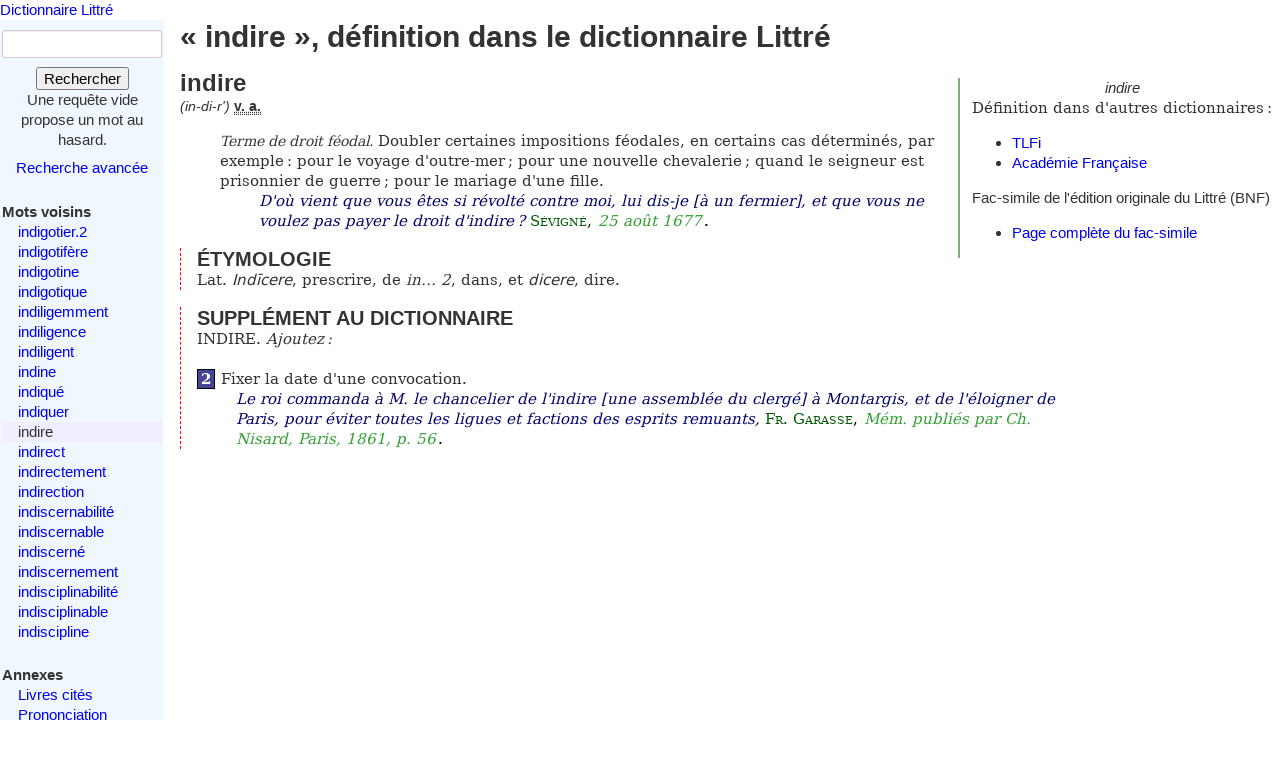

--- FILE ---
content_type: text/html; charset=utf-8
request_url: https://www.littre.org/definition/indire
body_size: 2901
content:
<!doctype html>
<html class="no-js" lang="fr"><head><title>Littré - indire - définition, citations, étymologie</title>
<meta name="author" content="Émile Littré ; François Gannaz (mise en forme)">
<meta name="viewport" content="width=device-width,initial-scale=1">
<link rel="icon" type="image/png" href="[data-uri]">
<meta name="keywords" content="indire, définition, citations, étymologie, dictionnaire, Littré, français">
<link rel="prev" href="/definition/indiquer">
<link rel="next" href="/definition/indirect">
<meta name="description" content="indire : Terme de droit féodal. Doubler certaines impositions ... Définition dans le Littré, dictionnaire de la langue française. Texte intégral, sans publicité ni brimborions. Définition, avec citations, historique littéraire et étymologie.">
<link rel="stylesheet" href="/static/tmp/autogen-WNt3fBI4.css"></head>
<body><header><a class="home" href="/">Dictionnaire Littré</a>
</header>
<div id="main" role="main"><input type="checkbox" id="sidebar-menu-input">
<nav id="sidebar"><label id="sidebar-menu-handle" for="sidebar-menu-input" onclick>Menu<br>&hellip;</label>
<div class="sidebar-content"><div id="searchbox"><form method="get" action="/recherche"><div><div><label for="mot">Mot</label>
<input name="mot" type="text" value="" />
</div>
<button type="submit" value="">Rechercher</button>
</div>
</form>
<div class="comment">Une requête vide propose un mot au hasard.</div>
<div id="advsearch"><a href="/search">Recherche avancée</a>
</div>
</div>

<div id="voisins"><strong>Mots voisins</strong>
<ul><li><a href="/definition/indigotier.2">indigotier.2</a>
</li>
<li><a href="/definition/indigotif%C3%A8re">indigotifère</a>
</li>
<li><a href="/definition/indigotine">indigotine</a>
</li>
<li><a href="/definition/indigotique">indigotique</a>
</li>
<li><a href="/definition/indiligemment">indiligemment</a>
</li>
<li><a href="/definition/indiligence">indiligence</a>
</li>
<li><a href="/definition/indiligent">indiligent</a>
</li>
<li><a href="/definition/indine">indine</a>
</li>
<li><a href="/definition/indiqu%C3%A9">indiqué</a>
</li>
<li><a href="/definition/indiquer">indiquer</a>
</li>
<li class="actif"><span class="actif">indire</span>
</li>
<li><a href="/definition/indirect" rel="next">indirect</a>
</li>
<li><a href="/definition/indirectement">indirectement</a>
</li>
<li><a href="/definition/indirection">indirection</a>
</li>
<li><a href="/definition/indiscernabilit%C3%A9">indiscernabilité</a>
</li>
<li><a href="/definition/indiscernable">indiscernable</a>
</li>
<li><a href="/definition/indiscern%C3%A9">indiscerné</a>
</li>
<li><a href="/definition/indiscernement">indiscernement</a>
</li>
<li><a href="/definition/indisciplinabilit%C3%A9">indisciplinabilité</a>
</li>
<li><a href="/definition/indisciplinable">indisciplinable</a>
</li>
<li><a href="/definition/indiscipline">indiscipline</a>
</li>
</ul>
</div>

<div id="annexes"><strong title="Textes écrits par É. Littré, dans le dictionnaire ou séparément">Annexes</strong>
<ul><li><a href="/annexes/livres-cites-par-Littre">Livres cités</a>
</li>
<li><a href="/annexes/prononciation">Prononciation</a>
</li>
<li><a href="/annexes/preface" title="Préface au dictionnaire">Préface</a>
</li>
<li><a href="/annexes/causerie" title="Comment j'ai fait mon dictionnaire">Causerie</a>
</li>
</ul>
</div>
<div id="site-web"><strong>Informations</strong>
<ul><li><a href="/faq" title="Questions fréquentes et informations sur ce site web">FAQ</a>
</li>
<li><a href="/statistiques">Statistiques</a>
</li>
<li><a href="/etymologie" title="Les étymologies du Littré remisent dans le contexte moderne">Étymologie</a>
</li>
<li><a href="/proverbes" title="Une sélection personnelle de proverbes du Littré">Proverbes</a>
</li>
<li><a href="mailto:francois.gannaz@littre.org" title="francois.gannaz@littre.org">Contact</a>
</li>
</ul>
</div>
</div>
</nav>
<section id="main-content"><h1>« indire », définition dans le dictionnaire Littré</h1>
<div id="liens-externes"><div class="vedette"><em>indire</em>
</div>
<p>Définition dans d'autres dictionnaires&#x202f;:</p>
<ul><li><a class="lien-externe" href="http://www.cnrtl.fr/definition/indire" title="Trésor de la Langue Française informatisé">TLFi</a>
</li>
<li><a class="lien-externe" href="http://www.cnrtl.fr/definition/academie8/indire" title="Dictionnaire de l'Académie, 8ème édition">Académie Française</a>
</li>
</ul>
<div>Fac-simile de l'édition originale du Littré (BNF)
<ul><li><a href="http://gallica.bnf.fr/ark:/12148/bpt6k5460034d/f82" target="_blank" rel="noopener" title="s'ouvre dans un nouvel onglet">Page complète du fac-simile</a>
</li>
</ul>
</div>
</div>
<section class="definition"><h2>indire</h2>
<div class="entete"> <em id="prn">(in-di-r')</em> <b><abbr title="verbe transitif, anciennement appelé verbe actif">v. a.</abbr></b></div>
<ul class="corps">
<li class="v"> <dfn>Terme de droit féodal.</dfn> Doubler certaines impositions féodales, en certains cas déterminés, par exemple&#x202F;: pour le voyage d'outre-mer&#x202F;; pour une nouvelle chevalerie&#x202F;; quand le seigneur est prisonnier de guerre&#x202F;; pour le mariage d'une fille. <cite><q>D'où vient que vous êtes si révolté contre moi, lui dis-je [à un fermier], et que vous ne voulez pas payer le droit d'indire&#x202F;?</q> <span class="src"><a href="/auteur/SÉVIGNÉ" class="aut" title="Marie de Rabutin-Chantal, marquise de SÉVIGNÉ (1626-1696)">Sévigné</a>, <em class="ref" title="Lettres (1646-1696)">25 août 1677</em>.</span></cite></li>
</ul>
<div class="r etymologie"><h3>ÉTYMOLOGIE</h3><p>Lat. <i lang="la">Indīcere</i>, prescrire, de <i>in&hellip; 2</i>, dans, et <i lang="la">dicere</i>, dire.</p>
</div>
<div class="r supplement"><h3>SUPPLÉMENT AU DICTIONNAIRE</h3>
INDIRE. <em>Ajoutez&#x202F;:</em><div class="suppvar"><b class="num">2</b>Fixer la date d'une convocation. <cite><q>Le roi commanda à M. le chancelier de l'indire [une assemblée du clergé] à Montargis, et de l'éloigner de Paris, pour éviter toutes les ligues et factions des esprits remuants</q>, <span class="src"><span class="aut">Fr. Garasse</span>, <em class="ref">Mém. publiés par Ch. Nisard, Paris, 1861, p. 56</em>.</span></cite></div>
</div>
</section>
</section>
</div>
<footer>Texte dans le domaine public
— HTML en
<a rel="license" href="http://creativecommons.org/licenses/by-sa/3.0/deed.fr">CC-BY-SA 3.0</a>
(<a rel="author" href="mailto:&#x66;rancois&#x2E;gannaz&#x40;littre&#46;org">François Gannaz</a>) — 
<a href="/faq#source">Code en Affero GPL</a>
</footer>
</body>
</html>
